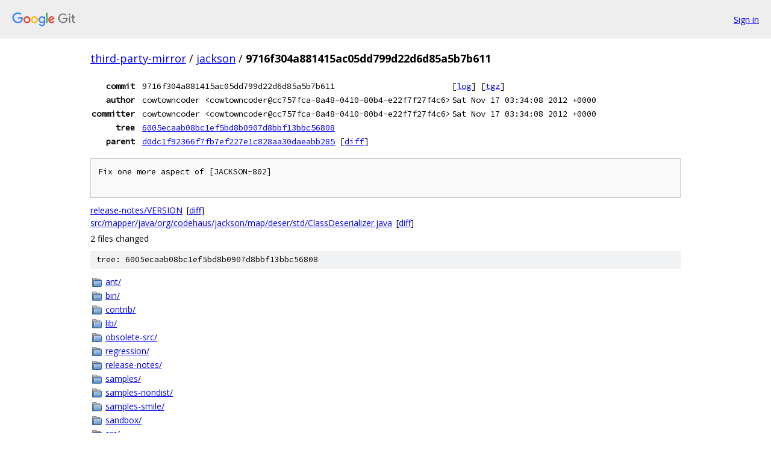

--- FILE ---
content_type: text/html; charset=utf-8
request_url: https://third-party-mirror.googlesource.com/jackson/+/9716f304a881415ac05dd799d22d6d85a5b7b611
body_size: 1312
content:
<!DOCTYPE html><html lang="en"><head><meta charset="utf-8"><meta name="viewport" content="width=device-width, initial-scale=1"><title>9716f304a881415ac05dd799d22d6d85a5b7b611 - jackson - Git at Google</title><link rel="stylesheet" type="text/css" href="/+static/base.css"><!-- default customHeadTagPart --></head><body class="Site"><header class="Site-header"><div class="Header"><a class="Header-image" href="/"><img src="//www.gstatic.com/images/branding/lockups/2x/lockup_git_color_108x24dp.png" width="108" height="24" alt="Google Git"></a><div class="Header-menu"> <a class="Header-menuItem" href="https://accounts.google.com/AccountChooser?faa=1&amp;continue=https://third-party-mirror.googlesource.com/login/jackson/%2B/9716f304a881415ac05dd799d22d6d85a5b7b611">Sign in</a> </div></div></header><div class="Site-content"><div class="Container "><div class="Breadcrumbs"><a class="Breadcrumbs-crumb" href="/?format=HTML">third-party-mirror</a> / <a class="Breadcrumbs-crumb" href="/jackson/">jackson</a> / <span class="Breadcrumbs-crumb">9716f304a881415ac05dd799d22d6d85a5b7b611</span></div><div class="u-monospace Metadata"><table><tr><th class="Metadata-title">commit</th><td>9716f304a881415ac05dd799d22d6d85a5b7b611</td><td><span>[<a href="/jackson/+log/9716f304a881415ac05dd799d22d6d85a5b7b611">log</a>]</span> <span>[<a href="/jackson/+archive/9716f304a881415ac05dd799d22d6d85a5b7b611.tar.gz">tgz</a>]</span></td></tr><tr><th class="Metadata-title">author</th><td>cowtowncoder &lt;cowtowncoder@cc757fca-8a48-0410-80b4-e22f7f27f4c6&gt;</td><td>Sat Nov 17 03:34:08 2012 +0000</td></tr><tr><th class="Metadata-title">committer</th><td>cowtowncoder &lt;cowtowncoder@cc757fca-8a48-0410-80b4-e22f7f27f4c6&gt;</td><td>Sat Nov 17 03:34:08 2012 +0000</td></tr><tr><th class="Metadata-title">tree</th><td><a href="/jackson/+/9716f304a881415ac05dd799d22d6d85a5b7b611/">6005ecaab08bc1ef5bd8b0907d8bbf13bbc56808</a></td></tr><tr><th class="Metadata-title">parent</th><td><a href="/jackson/+/9716f304a881415ac05dd799d22d6d85a5b7b611%5E">d0dc1f92366f7fb7ef227e1c828aa30daeabb285</a> <span>[<a href="/jackson/+/9716f304a881415ac05dd799d22d6d85a5b7b611%5E%21/">diff</a>]</span></td></tr></table></div><pre class="u-pre u-monospace MetadataMessage">Fix one more aspect of [JACKSON-802]

</pre><ul class="DiffTree"><li><a href="/jackson/+/9716f304a881415ac05dd799d22d6d85a5b7b611/release-notes/VERSION">release-notes/VERSION</a><span class="DiffTree-action DiffTree-action--modify">[<a href="/jackson/+/9716f304a881415ac05dd799d22d6d85a5b7b611%5E%21/#F0">diff</a>]</span></li><li><a href="/jackson/+/9716f304a881415ac05dd799d22d6d85a5b7b611/src/mapper/java/org/codehaus/jackson/map/deser/std/ClassDeserializer.java">src/mapper/java/org/codehaus/jackson/map/deser/std/ClassDeserializer.java</a><span class="DiffTree-action DiffTree-action--modify">[<a href="/jackson/+/9716f304a881415ac05dd799d22d6d85a5b7b611%5E%21/#F1">diff</a>]</span></li></ul><div class="DiffSummary">2 files changed</div><div class="TreeDetail"><div class="u-sha1 u-monospace TreeDetail-sha1">tree: 6005ecaab08bc1ef5bd8b0907d8bbf13bbc56808</div><ol class="FileList"><li class="FileList-item FileList-item--gitTree" title="Tree - ant/"><a class="FileList-itemLink" href="/jackson/+/9716f304a881415ac05dd799d22d6d85a5b7b611/ant/">ant/</a></li><li class="FileList-item FileList-item--gitTree" title="Tree - bin/"><a class="FileList-itemLink" href="/jackson/+/9716f304a881415ac05dd799d22d6d85a5b7b611/bin/">bin/</a></li><li class="FileList-item FileList-item--gitTree" title="Tree - contrib/"><a class="FileList-itemLink" href="/jackson/+/9716f304a881415ac05dd799d22d6d85a5b7b611/contrib/">contrib/</a></li><li class="FileList-item FileList-item--gitTree" title="Tree - lib/"><a class="FileList-itemLink" href="/jackson/+/9716f304a881415ac05dd799d22d6d85a5b7b611/lib/">lib/</a></li><li class="FileList-item FileList-item--gitTree" title="Tree - obsolete-src/"><a class="FileList-itemLink" href="/jackson/+/9716f304a881415ac05dd799d22d6d85a5b7b611/obsolete-src/">obsolete-src/</a></li><li class="FileList-item FileList-item--gitTree" title="Tree - regression/"><a class="FileList-itemLink" href="/jackson/+/9716f304a881415ac05dd799d22d6d85a5b7b611/regression/">regression/</a></li><li class="FileList-item FileList-item--gitTree" title="Tree - release-notes/"><a class="FileList-itemLink" href="/jackson/+/9716f304a881415ac05dd799d22d6d85a5b7b611/release-notes/">release-notes/</a></li><li class="FileList-item FileList-item--gitTree" title="Tree - samples/"><a class="FileList-itemLink" href="/jackson/+/9716f304a881415ac05dd799d22d6d85a5b7b611/samples/">samples/</a></li><li class="FileList-item FileList-item--gitTree" title="Tree - samples-nondist/"><a class="FileList-itemLink" href="/jackson/+/9716f304a881415ac05dd799d22d6d85a5b7b611/samples-nondist/">samples-nondist/</a></li><li class="FileList-item FileList-item--gitTree" title="Tree - samples-smile/"><a class="FileList-itemLink" href="/jackson/+/9716f304a881415ac05dd799d22d6d85a5b7b611/samples-smile/">samples-smile/</a></li><li class="FileList-item FileList-item--gitTree" title="Tree - sandbox/"><a class="FileList-itemLink" href="/jackson/+/9716f304a881415ac05dd799d22d6d85a5b7b611/sandbox/">sandbox/</a></li><li class="FileList-item FileList-item--gitTree" title="Tree - src/"><a class="FileList-itemLink" href="/jackson/+/9716f304a881415ac05dd799d22d6d85a5b7b611/src/">src/</a></li><li class="FileList-item FileList-item--regularFile" title="Regular file - build.xml"><a class="FileList-itemLink" href="/jackson/+/9716f304a881415ac05dd799d22d6d85a5b7b611/build.xml">build.xml</a></li><li class="FileList-item FileList-item--executableFile" title="Executable file - profile.sh"><a class="FileList-itemLink" href="/jackson/+/9716f304a881415ac05dd799d22d6d85a5b7b611/profile.sh">profile.sh</a></li><li class="FileList-item FileList-item--regularFile" title="Regular file - README.txt"><a class="FileList-itemLink" href="/jackson/+/9716f304a881415ac05dd799d22d6d85a5b7b611/README.txt">README.txt</a></li><li class="FileList-item FileList-item--executableFile" title="Executable file - run.sh"><a class="FileList-itemLink" href="/jackson/+/9716f304a881415ac05dd799d22d6d85a5b7b611/run.sh">run.sh</a></li></ol></div></div> <!-- Container --></div> <!-- Site-content --><footer class="Site-footer"><div class="Footer"><span class="Footer-poweredBy">Powered by <a href="https://gerrit.googlesource.com/gitiles/">Gitiles</a>| <a href="https://policies.google.com/privacy">Privacy</a>| <a href="https://policies.google.com/terms">Terms</a></span><span class="Footer-formats"><a class="u-monospace Footer-formatsItem" href="?format=TEXT">txt</a> <a class="u-monospace Footer-formatsItem" href="?format=JSON">json</a></span></div></footer></body></html>